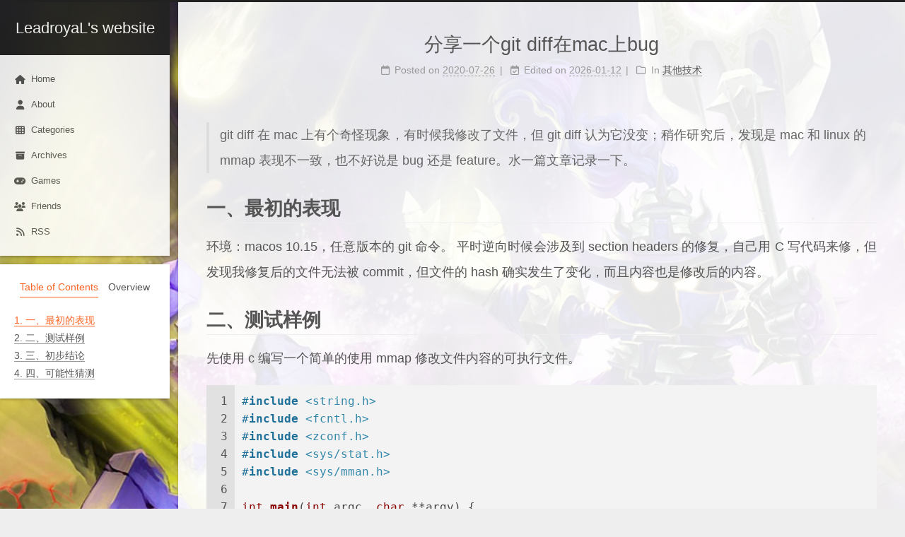

--- FILE ---
content_type: text/html
request_url: https://leadroyal.cn/p/1114/
body_size: 5657
content:
<!DOCTYPE html>
<html lang="en">
<head>
  <meta charset="UTF-8">
<meta name="viewport" content="width=device-width">
<meta name="theme-color" content="#222"><meta name="generator" content="Hexo 7.3.0">

  <link rel="apple-touch-icon" sizes="180x180" href="/uploads/icon.jpg">
  <link rel="icon" type="image/png" sizes="32x32" href="/uploads/icon-32x32.png">
  <link rel="icon" type="image/png" sizes="16x16" href="/uploads/icon-16x16.png">
  <link rel="mask-icon" href="/uploads/icon.jpg" color="#222">

<link rel="stylesheet" href="/css/main.css">



<link rel="stylesheet" href="/lib/@fortawesome/fontawesome-free/css/all.min.css" integrity="sha256-5eIC48iZUHmSlSUz9XtjRyK2mzQkHScZY1WdMaoz74E=" crossorigin="anonymous">

<script class="next-config" data-name="main" type="application/json">{"hostname":"leadroyal.cn","root":"/","images":"/images","scheme":"Gemini","darkmode":false,"version":"8.21.1","exturl":false,"sidebar":{"position":"left","width_expanded":320,"width_dual_column":240,"display":"always","padding":18,"offset":12},"hljswrap":true,"copycode":{"enable":false,"style":null},"fold":{"enable":false,"height":500},"bookmark":{"enable":false,"color":"#222","save":"auto"},"mediumzoom":false,"lazyload":false,"pangu":false,"comments":{"style":"tabs","active":null,"storage":true,"lazyload":false,"nav":null},"stickytabs":false,"motion":{"enable":false,"async":false,"duration":200,"transition":{"menu_item":"fadeInDown","post_block":"fadeIn","post_header":"fadeInDown","post_body":"fadeInDown","coll_header":"fadeInLeft","sidebar":"fadeInUp"}},"prism":false,"i18n":{"placeholder":"Searching...","empty":"We didn't find any results for the search: ${query}","hits_time":"${hits} results found in ${time} ms","hits":"${hits} results found"}}</script><script src="/js/config.js"></script>

    <meta name="description" content="git diff 在 mac 上有个奇怪现象，有时候我修改了文件，但 git diff 认为它没变；稍作研究后，发现是 mac 和 linux 的 mmap 表现不一致，也不好说是 bug 还是 feature。水一篇文章记录一下。">
<meta property="og:type" content="article">
<meta property="og:title" content="分享一个git diff在mac上bug">
<meta property="og:url" content="https://leadroyal.cn/p/1114/index.html">
<meta property="og:site_name" content="LeadroyaL&#39;s website">
<meta property="og:description" content="git diff 在 mac 上有个奇怪现象，有时候我修改了文件，但 git diff 认为它没变；稍作研究后，发现是 mac 和 linux 的 mmap 表现不一致，也不好说是 bug 还是 feature。水一篇文章记录一下。">
<meta property="og:locale" content="en_US">
<meta property="article:published_time" content="2020-07-26T09:22:17.000Z">
<meta property="article:modified_time" content="2026-01-12T01:26:19.209Z">
<meta property="article:author" content="LeadroyaL">
<meta name="twitter:card" content="summary">


<link rel="canonical" href="https://leadroyal.cn/p/1114/">


<script class="next-config" data-name="page" type="application/json">{"sidebar":"","isHome":false,"isPost":true,"lang":"en","comments":true,"permalink":"https://leadroyal.cn/p/1114/","path":"p/1114/","title":"分享一个git diff在mac上bug"}</script>

<script class="next-config" data-name="calendar" type="application/json">""</script>
<title>分享一个git diff在mac上bug | LeadroyaL's website</title>
  








  <noscript>
    <link rel="stylesheet" href="/css/noscript.css">
  </noscript>
<link rel="alternate" href="/atom.xml" title="LeadroyaL's website" type="application/atom+xml">
</head>

<body itemscope itemtype="http://schema.org/WebPage">
  <div class="headband"></div>

  <main class="main">
    <div class="column">
      <header class="header" itemscope itemtype="http://schema.org/WPHeader"><div class="site-brand-container">
  <div class="site-nav-toggle">
    <div class="toggle" aria-label="Toggle navigation bar" role="button">
        <span class="toggle-line"></span>
        <span class="toggle-line"></span>
        <span class="toggle-line"></span>
    </div>
  </div>

  <div class="site-meta">

    <a href="/" class="brand" rel="start">
      <i class="logo-line"></i>
      <p class="site-title">LeadroyaL's website</p>
      <i class="logo-line"></i>
    </a>
  </div>

  <div class="site-nav-right">
    <div class="toggle popup-trigger" aria-label="Search" role="button">
    </div>
  </div>
</div>



<nav class="site-nav">
  <ul class="main-menu menu"><li class="menu-item menu-item-home"><a href="/" rel="section"><i class="fa fa-home fa-fw"></i>Home</a></li><li class="menu-item menu-item-about"><a href="/slice/aboutme.html" rel="section"><i class="fa fa-user fa-fw"></i>About</a></li><li class="menu-item menu-item-categories"><a href="/categories/" rel="section"><i class="fa fa-th fa-fw"></i>Categories</a></li><li class="menu-item menu-item-archives"><a href="/archives/" rel="section"><i class="fa fa-archive fa-fw"></i>Archives</a></li><li class="menu-item menu-item-games"><a href="/game/" rel="section"><i class="fa fa-gamepad fa-fw"></i>Games</a></li><li class="menu-item menu-item-friends"><a href="/slice/friends.html" rel="section"><i class="fa fa-users fa-fw"></i>Friends</a></li><li class="menu-item menu-item-rss"><a href="/atom.xml" rel="section"><i class="fa fa-rss fa-fw"></i>RSS</a></li>
  </ul>
</nav>




</header>
        
  
  <aside class="sidebar">

    <div class="sidebar-inner sidebar-nav-active sidebar-toc-active">
      <ul class="sidebar-nav">
        <li class="sidebar-nav-toc">
          Table of Contents
        </li>
        <li class="sidebar-nav-overview">
          Overview
        </li>
      </ul>

      <div class="sidebar-panel-container">
        <!--noindex-->
        <div class="post-toc-wrap sidebar-panel">
            <div class="post-toc animated"><ol class="nav"><li class="nav-item nav-level-1"><a class="nav-link" href="#%E4%B8%80%E3%80%81%E6%9C%80%E5%88%9D%E7%9A%84%E8%A1%A8%E7%8E%B0"><span class="nav-number">1.</span> <span class="nav-text">一、最初的表现</span></a></li><li class="nav-item nav-level-1"><a class="nav-link" href="#%E4%BA%8C%E3%80%81%E6%B5%8B%E8%AF%95%E6%A0%B7%E4%BE%8B"><span class="nav-number">2.</span> <span class="nav-text">二、测试样例</span></a></li><li class="nav-item nav-level-1"><a class="nav-link" href="#%E4%B8%89%E3%80%81%E5%88%9D%E6%AD%A5%E7%BB%93%E8%AE%BA"><span class="nav-number">3.</span> <span class="nav-text">三、初步结论</span></a></li><li class="nav-item nav-level-1"><a class="nav-link" href="#%E5%9B%9B%E3%80%81%E5%8F%AF%E8%83%BD%E6%80%A7%E7%8C%9C%E6%B5%8B"><span class="nav-number">4.</span> <span class="nav-text">四、可能性猜测</span></a></li></ol></div>
        </div>
        <!--/noindex-->

        <div class="site-overview-wrap sidebar-panel">
          <div class="site-author animated" itemprop="author" itemscope itemtype="http://schema.org/Person">
    <img class="site-author-image" itemprop="image" alt="LeadroyaL"
      src="/uploads/icon.jpg">
  <p class="site-author-name" itemprop="name">LeadroyaL</p>
  <div class="site-description" itemprop="description">Android security researcher</div>
</div>
<div class="site-state-wrap animated">
  <nav class="site-state">
      <div class="site-state-item site-state-posts">
        <a href="/archives/">
          <span class="site-state-item-count">164</span>
          <span class="site-state-item-name">posts</span>
        </a>
      </div>
      <div class="site-state-item site-state-categories">
          <a href="/categories/">
        <span class="site-state-item-count">15</span>
        <span class="site-state-item-name">categories</span></a>
      </div>
  </nav>
</div>
  <div class="links-of-author animated">
      <span class="links-of-author-item">
        <a href="https://github.com/LeadroyaL" title="GitHub → https:&#x2F;&#x2F;github.com&#x2F;LeadroyaL" rel="noopener me" target="_blank"><i class="fab fa-github fa-fw"></i>GitHub</a>
      </span>
  </div>

        </div>
      </div>
    </div>

    
  </aside>


    </div>

    <div class="main-inner post posts-expand">


  


<div class="post-block">
  
  

  <article itemscope itemtype="http://schema.org/Article" class="post-content" lang="en">
    <link itemprop="mainEntityOfPage" href="https://leadroyal.cn/p/1114/">

    <span hidden itemprop="author" itemscope itemtype="http://schema.org/Person">
      <meta itemprop="image" content="/uploads/icon.jpg">
      <meta itemprop="name" content="LeadroyaL">
    </span>

    <span hidden itemprop="publisher" itemscope itemtype="http://schema.org/Organization">
      <meta itemprop="name" content="LeadroyaL's website">
      <meta itemprop="description" content="Android security researcher">
    </span>

    <span hidden itemprop="post" itemscope itemtype="http://schema.org/CreativeWork">
      <meta itemprop="name" content="分享一个git diff在mac上bug | LeadroyaL's website">
      <meta itemprop="description" content="">
    </span>
      <header class="post-header">
        <h1 class="post-title" itemprop="name headline">
          分享一个git diff在mac上bug
        </h1>

        <div class="post-meta-container">
          <div class="post-meta">
    <span class="post-meta-item">
      <span class="post-meta-item-icon">
        <i class="far fa-calendar"></i>
      </span>
      <span class="post-meta-item-text">Posted on</span>

      <time title="Created: 2020-07-26 17:22:17" itemprop="dateCreated datePublished" datetime="2020-07-26T17:22:17+08:00">2020-07-26</time>
    </span>
    <span class="post-meta-item">
      <span class="post-meta-item-icon">
        <i class="far fa-calendar-check"></i>
      </span>
      <span class="post-meta-item-text">Edited on</span>
      <time title="Modified: 2026-01-12 09:26:19" itemprop="dateModified" datetime="2026-01-12T09:26:19+08:00">2026-01-12</time>
    </span>
    <span class="post-meta-item">
      <span class="post-meta-item-icon">
        <i class="far fa-folder"></i>
      </span>
      <span class="post-meta-item-text">In</span>
        <span itemprop="about" itemscope itemtype="http://schema.org/Thing">
          <a href="/categories/%E5%85%B6%E4%BB%96%E6%8A%80%E6%9C%AF/" itemprop="url" rel="index"><span itemprop="name">其他技术</span></a>
        </span>
    </span>

  
</div>

        </div>
      </header>

    
    
    
    <div class="post-body" itemprop="articleBody"><blockquote>
<p>git diff 在 mac 上有个奇怪现象，有时候我修改了文件，但 git diff 认为它没变；稍作研究后，发现是 mac 和 linux 的 mmap 表现不一致，也不好说是 bug 还是 feature。水一篇文章记录一下。</p>
</blockquote>
<span id="more"></span>
<h1 id="一、最初的表现"><a href="#一、最初的表现" class="headerlink" title="一、最初的表现"></a>一、最初的表现</h1><p>环境：macos 10.15，任意版本的 git 命令。 平时逆向时候会涉及到 section headers 的修复，自己用 C 写代码来修，但发现我修复后的文件无法被 commit，但文件的 hash 确实发生了变化，而且内容也是修改后的内容。</p>
<h1 id="二、测试样例"><a href="#二、测试样例" class="headerlink" title="二、测试样例"></a>二、测试样例</h1><p>先使用 c 编写一个简单的使用 mmap 修改文件内容的可执行文件。</p>
<figure class="highlight cpp"><table><tr><td class="gutter"><pre><span class="line">1</span><br><span class="line">2</span><br><span class="line">3</span><br><span class="line">4</span><br><span class="line">5</span><br><span class="line">6</span><br><span class="line">7</span><br><span class="line">8</span><br><span class="line">9</span><br><span class="line">10</span><br><span class="line">11</span><br><span class="line">12</span><br><span class="line">13</span><br><span class="line">14</span><br><span class="line">15</span><br></pre></td><td class="code"><pre><span class="line"><span class="meta">#<span class="keyword">include</span> <span class="string">&lt;string.h&gt;</span></span></span><br><span class="line"><span class="meta">#<span class="keyword">include</span> <span class="string">&lt;fcntl.h&gt;</span></span></span><br><span class="line"><span class="meta">#<span class="keyword">include</span> <span class="string">&lt;zconf.h&gt;</span></span></span><br><span class="line"><span class="meta">#<span class="keyword">include</span> <span class="string">&lt;sys/stat.h&gt;</span></span></span><br><span class="line"><span class="meta">#<span class="keyword">include</span> <span class="string">&lt;sys/mman.h&gt;</span></span></span><br><span class="line"></span><br><span class="line"><span class="function"><span class="type">int</span> <span class="title">main</span><span class="params">(<span class="type">int</span> argc, <span class="type">char</span> **argv)</span> </span>&#123;</span><br><span class="line">    <span class="type">int</span> fd = <span class="built_in">open</span>(argv[<span class="number">1</span>], O_RDWR);</span><br><span class="line">    <span class="keyword">struct</span> <span class="title class_">stat</span> file_state;</span><br><span class="line">    <span class="built_in">fstat</span>(fd, &amp;file_state);</span><br><span class="line">    <span class="type">char</span> *buffer = (<span class="type">char</span> *) <span class="built_in">mmap</span>(<span class="literal">NULL</span>, file_state.st_size, PROT_READ  PROT_WRITE, MAP_SHAREDMAP_NOCACHE, fd, <span class="number">0</span>);</span><br><span class="line">    <span class="built_in">memset</span>(buffer, <span class="number">0x31</span>, <span class="number">100</span>);</span><br><span class="line">    <span class="built_in">munmap</span>(buffer, file_state.st_size);</span><br><span class="line">    <span class="built_in">close</span>(fd);</span><br><span class="line">&#125;</span><br></pre></td></tr></table></figure>


<p>然后使用下列命令进行测试</p>
<figure class="highlight plaintext"><table><tr><td class="gutter"><pre><span class="line">1</span><br><span class="line">2</span><br><span class="line">3</span><br><span class="line">4</span><br><span class="line">5</span><br><span class="line">6</span><br><span class="line">7</span><br></pre></td><td class="code"><pre><span class="line">git init</span><br><span class="line">dd count=1 if=/dev/random of=1.bin</span><br><span class="line">git add 1.bin</span><br><span class="line">git commit -m &#x27;init commit&#x27;</span><br><span class="line">gcc main.c</span><br><span class="line">./a.out 1.bin</span><br><span class="line">git diff</span><br></pre></td></tr></table></figure>

<p><strong>在 macos 上运行，发现 git diff 输出为空；在 linux 上运行，发现 git diff 认为1.bin 被修改了</strong></p>
<h1 id="三、初步结论"><a href="#三、初步结论" class="headerlink" title="三、初步结论"></a>三、初步结论</h1><p>偶然使用 ls -la 发现，mac 使用这种方式，文件的修改日期时间戳是不会被刷新的，但 linux 使用这种方式，修改日期时间戳会被刷新。 使用 touch -t 刷新文件的修改日期，就可以让 git diff 感知到文件被修改了。 稍加阅读 git 的代码，大概有类似的行为。因此，初步结论是mac 的锅，mmap 不刷新时间戳，导致 git 抽风。</p>
<h1 id="四、可能性猜测"><a href="#四、可能性猜测" class="headerlink" title="四、可能性猜测"></a>四、可能性猜测</h1><p>linux mmap man page 有这句话</p>
<blockquote>
<p>The st_ctime and st_mtime field for a file mapped with PROT_WRITE and MAP_SHARED will be updated after a write to the mapped region, and before a subsequent msync(2) with the MS_SYNC or MS_ASYNC flag, if one occurs.</p>
</blockquote>
<p>但 mac 没有明确说自己会刷时间，因此这可能是个 feature，也可能是个 bug。 希望有生之年能够看看内核代码实现上有什么区别，以及希望 Lan学弟 能不能帮我破个案。</p>

    </div>

    
    
    

    <footer class="post-footer">

        

        
  <div class="post-comment" >
    <h1> 评论区 </h1>
    <p id="post-comment-loading">
    加载中（若失败请尝试<b><a href="https://flask-ioz-wzeivghcie.cn-hangzhou.fcapp.run/get/1114" target="_blank">手动访问</a></b>）
    </p><script src="/js/post-comment.js"></script>
<script>
  enable_ob('/comment/get/', 1114)
</script>

    <div>
      <p>评论审核后可见，仅公开昵称，不公开邮箱，邮箱仅用于审核通过通知，可不填写</p>
      昵称：<input id="new-post-author">    邮箱：<input id="new-post-email" value="noreply">
      <br/>
      <textarea class="post-comment-textarea" id="new-post-content"></textarea>
      <br/>
      <input class="btn" type="button" value="提交" onclick='new_post("/comment/put/", 1114);'>
    </div>
  </div>
          <div class="post-nav">
            <div class="post-nav-item">
                <a href="/p/1110/" rel="prev" title="llvm学习（十四）：以 llvm-readelf 为例，源码级调试LLVM子项目">
                  <i class="fa fa-angle-left"></i> llvm学习（十四）：以 llvm-readelf 为例，源码级调试LLVM子项目
                </a>
            </div>
            <div class="post-nav-item">
                <a href="/p/1122/" rel="next" title="用python下载指定的maven依赖库（主要是针对华为SDK）">
                  用python下载指定的maven依赖库（主要是针对华为SDK） <i class="fa fa-angle-right"></i>
                </a>
            </div>
          </div>
    </footer>
  </article>
</div>






</div>
  </main>

  <footer class="footer">
    <div class="footer-inner">

  <div class="beian"><a href="https://beian.miit.gov.cn/" rel="noopener" target="_blank">浙ICP备17043194号-1 </a>
  </div>
  <div class="copyright">
    &copy; 
    <span itemprop="copyrightYear">2026</span>
    <span class="with-love">
      <i class="fa fa-heart"></i>
    </span>
    <span class="author" itemprop="copyrightHolder">LeadroyaL</span>
  </div>
  <div class="powered-by">Powered by <a href="https://hexo.io/" rel="noopener" target="_blank">Hexo</a> & <a href="https://theme-next.js.org/" rel="noopener" target="_blank">NexT.Gemini</a>
  </div>

    </div>
  </footer>

  
  <div class="toggle sidebar-toggle" role="button">
    <span class="toggle-line"></span>
    <span class="toggle-line"></span>
    <span class="toggle-line"></span>
  </div>
  <div class="sidebar-dimmer"></div>
  <div class="back-to-top" role="button" aria-label="Back to top">
    <i class="fa fa-arrow-up fa-lg"></i>
    <span>0%</span>
  </div>

<noscript>
  <div class="noscript-warning">Theme NexT works best with JavaScript enabled</div>
</noscript>


  
  <script src="/lib/animejs/lib/anime.min.js" integrity="sha256-XL2inqUJaslATFnHdJOi9GfQ60on8Wx1C2H8DYiN1xY=" crossorigin="anonymous"></script>
<script src="/js/comments.js"></script><script src="/js/utils.js"></script><script src="/js/sidebar.js"></script><script src="/js/next-boot.js"></script>

  






  





</body>
</html>


--- FILE ---
content_type: application/javascript
request_url: https://leadroyal.cn/js/post-comment.js
body_size: 755
content:
var ob = null;
var alreadyComment = false;

function enable_ob(path, post_id) {
    ob = new IntersectionObserver(entries => {
        entries.forEach(entry => {
            if (entry.target == ob.ele && entry.isIntersecting) {
                fetch_comments(ob.path, post_id);
            }
        });
    });
    ob.path = path;
    ob.ele = document.getElementById("post-comment-loading");
    ob.observe(ob.ele);
}

function fetch_comments(path, post_id) {
    // path unused
    ob.unobserve(ob.ele);
    ob.disconnect();
    const url = "https://flask-ioz-wzeivghcie.cn-hangzhou.fcapp.run/get/" + post_id;
    let xmlhttp = new XMLHttpRequest();
    xmlhttp.onreadystatechange = function () {
        if (xmlhttp.readyState == 4) {
            if (xmlhttp.status == 200) {
                document.getElementById("post-comment-loading").style.display = 'none';
                try {
                    comments = JSON.parse(xmlhttp.responseText);
                    render_comments(comments);
                } catch (e) {
                    alert(`无法解析json，返回内容是 ${xmlhttp.responseText}`);
                }
            } else {
                alert("评论加载失败，如频繁出现请联系管理员");
            }
        }
    };
    xmlhttp.open("GET", url, true);
    xmlhttp.send();
}

function render_comments(comments) {
    let comment_div = document.getElementsByClassName("post-comment")[0];
    if (comments.length == 0) {
        let p = document.createElement("p");
        p.innerText = "目前还没有人评论呢";
        comment_div.appendChild(p);
    } else {
        let p = document.createElement("p");
        p.innerText = comments.length + "条评论";
        comment_div.appendChild(p);
    }
    comments.forEach(comment => {
        let author = comment.author;
        let time = comment.time;
        let content = comment.content;
        comment_div.appendChild(comment_to_ele(author, time, content));
    });
}

function comment_to_ele(author, time, content) {
    let div = document.createElement("div");
    div.className = "post-comment-item";
    let p_author_time = document.createElement("h3");
    p_author_time.textContent = '用户 ' + author + ' 发表于 ' + time;
    let p_content = document.createElement("p");
    p_content.textContent = content;
    div.appendChild(p_author_time);
    div.appendChild(p_content);
    return div;
}

function new_post(path, post_id) {
    // path unused
    if (alreadyComment) {
        alert("您已经评论过一次了，为了避免重复提交，请刷新页面后重试");
        return;
    }
    let author = document.getElementById("new-post-author").value;
    let email = document.getElementById("new-post-email").value;
    let content = document.getElementById("new-post-content").value;
    if (author.length == 0 || email.length == 0) {
        alert("昵称/邮箱禁止为空");
        return;
    }
    if (content.length == 0) {
        alert("评论内容为空");
        return;
    }
    const url = "https://flask-ioz-wzeivghcie.cn-hangzhou.fcapp.run/put/" + post_id;
    let xmlhttp = new XMLHttpRequest();
    xmlhttp.onreadystatechange = function () {
        if (xmlhttp.readyState == 4) {
            if (xmlhttp.status == 200) {
                alert("评论提交成功，请耐心等待审核");
                alreadyComment = true;
            } else {
                alert("评论提交失败，可能代码写抽了，请联系管理员");
            }
        }
    };
    xmlhttp.open("POST", url, true);
    xmlhttp.setRequestHeader("Content-Type", "application/json");
    xmlhttp.send(JSON.stringify({
        "author": author,
        "email": email,
        "content": content
    }));
}